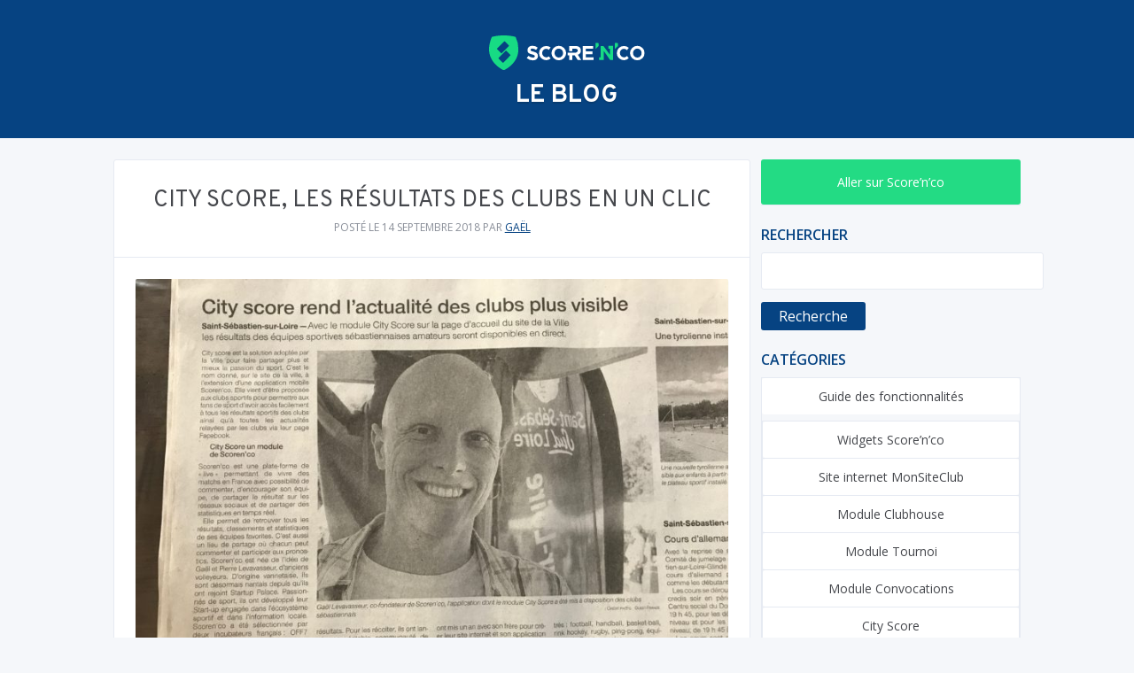

--- FILE ---
content_type: text/html; charset=UTF-8
request_url: https://blog.scorenco.com/2018/09/14/city-score-les-resultats-des-clubs-en-un-clic/
body_size: 7991
content:

<!doctype html>

<!--[if lt IE 7]><html lang="fr-FR" class="no-js lt-ie9 lt-ie8 lt-ie7"><![endif]-->
<!--[if (IE 7)&!(IEMobile)]><html lang="fr-FR" class="no-js lt-ie9 lt-ie8"><![endif]-->
<!--[if (IE 8)&!(IEMobile)]><html lang="fr-FR" class="no-js lt-ie9"><![endif]-->
<!--[if gt IE 8]><!-->
<html lang="fr-FR" class="no-js">
<!--<![endif]-->

<head>
	<meta charset="utf-8">

		<meta http-equiv="X-UA-Compatible" content="IE=edge">

	<title>City score, les résultats des clubs en un clic - Blog de Score&#039;n&#039;co</title>

		<meta name="HandheldFriendly" content="True">
	<meta name="MobileOptimized" content="320">
	<meta name="viewport" content="width=device-width, initial-scale=1"/>

		<link rel="apple-touch-icon" href="https://blog.scorenco.com/wp-content/themes/snc-blog/library/images/apple-touch-icon.png">
	<link rel="icon" href="https://blog.scorenco.com/wp-content/themes/snc-blog/favicon.png">
	<!--[if IE]>
			<link rel="shortcut icon" href="https://blog.scorenco.com/wp-content/themes/snc-blog/favicon.ico">
		<![endif]-->
		<meta name="msapplication-TileColor" content="#f01d4f">
	<meta name="msapplication-TileImage" content="https://blog.scorenco.com/wp-content/themes/snc-blog/library/images/win8-tile-icon.png">
	<meta name="theme-color" content="#121212">

	<link rel="pingback" href="https://blog.scorenco.com/xmlrpc.php">

		<meta name='robots' content='index, follow, max-image-preview:large, max-snippet:-1, max-video-preview:-1'/>
	<style>img:is([sizes="auto" i], [sizes^="auto," i]) {contain-intrinsic-size:3000px 1500px}</style>
	
	<!-- This site is optimized with the Yoast SEO plugin v24.7 - https://yoast.com/wordpress/plugins/seo/ -->
	<link rel="canonical" href="https://blog.scorenco.com/2018/09/14/city-score-les-resultats-des-clubs-en-un-clic/"/>
	<meta property="og:locale" content="fr_FR"/>
	<meta property="og:type" content="article"/>
	<meta property="og:title" content="City score, les résultats des clubs en un clic - Blog de Score&#039;n&#039;co"/>
	<meta property="og:description" content="Un grand merci à Ouest-France pour ce très bel article, qui explique parfaitement ce que nous proposons comme service dans les villes pour partager plus et mieux la passion du sport ! Avec en exemple... Lire la suite &raquo;"/>
	<meta property="og:url" content="https://blog.scorenco.com/2018/09/14/city-score-les-resultats-des-clubs-en-un-clic/"/>
	<meta property="og:site_name" content="Blog de Score&#039;n&#039;co"/>
	<meta property="article:published_time" content="2018-09-14T05:31:12+00:00"/>
	<meta property="og:image" content="https://blog.scorenco.com/wp-content/uploads/sites/4/2018/09/41513624_1927236537342513_6374617793895071744_n-scaled.jpg"/>
	<meta property="og:image:width" content="2560"/>
	<meta property="og:image:height" content="1920"/>
	<meta property="og:image:type" content="image/jpeg"/>
	<meta name="author" content="Gaël"/>
	<meta name="twitter:card" content="summary_large_image"/>
	<meta name="twitter:label1" content="Écrit par"/>
	<meta name="twitter:data1" content="Gaël"/>
	<script type="application/ld+json" class="yoast-schema-graph">{"@context":"https://schema.org","@graph":[{"@type":"WebPage","@id":"https://blog.scorenco.com/2018/09/14/city-score-les-resultats-des-clubs-en-un-clic/","url":"https://blog.scorenco.com/2018/09/14/city-score-les-resultats-des-clubs-en-un-clic/","name":"City score, les résultats des clubs en un clic - Blog de Score&#039;n&#039;co","isPartOf":{"@id":"https://blog.scorenco.com/#website"},"primaryImageOfPage":{"@id":"https://blog.scorenco.com/2018/09/14/city-score-les-resultats-des-clubs-en-un-clic/#primaryimage"},"image":{"@id":"https://blog.scorenco.com/2018/09/14/city-score-les-resultats-des-clubs-en-un-clic/#primaryimage"},"thumbnailUrl":"https://blog.scorenco.com/wp-content/uploads/sites/4/2018/09/41513624_1927236537342513_6374617793895071744_n-scaled.jpg","datePublished":"2018-09-14T05:31:12+00:00","author":{"@id":"https://blog.scorenco.com/#/schema/person/6b7c84092e2bdc4363c7b0f8de95e6ad"},"breadcrumb":{"@id":"https://blog.scorenco.com/2018/09/14/city-score-les-resultats-des-clubs-en-un-clic/#breadcrumb"},"inLanguage":"fr-FR","potentialAction":[{"@type":"ReadAction","target":["https://blog.scorenco.com/2018/09/14/city-score-les-resultats-des-clubs-en-un-clic/"]}]},{"@type":"ImageObject","inLanguage":"fr-FR","@id":"https://blog.scorenco.com/2018/09/14/city-score-les-resultats-des-clubs-en-un-clic/#primaryimage","url":"https://blog.scorenco.com/wp-content/uploads/sites/4/2018/09/41513624_1927236537342513_6374617793895071744_n-scaled.jpg","contentUrl":"https://blog.scorenco.com/wp-content/uploads/sites/4/2018/09/41513624_1927236537342513_6374617793895071744_n-scaled.jpg","width":2560,"height":1920,"caption":"City Score, la solution pour suivre le sport à St-Sébastien-sur-Loire"},{"@type":"BreadcrumbList","@id":"https://blog.scorenco.com/2018/09/14/city-score-les-resultats-des-clubs-en-un-clic/#breadcrumb","itemListElement":[{"@type":"ListItem","position":1,"name":"Accueil","item":"https://blog.scorenco.com/"},{"@type":"ListItem","position":2,"name":"City score, les résultats des clubs en un clic"}]},{"@type":"WebSite","@id":"https://blog.scorenco.com/#website","url":"https://blog.scorenco.com/","name":"Blog de Score&#039;n&#039;co","description":"Pour tout savoir sur Score&#039;n&#039;co","potentialAction":[{"@type":"SearchAction","target":{"@type":"EntryPoint","urlTemplate":"https://blog.scorenco.com/?s={search_term_string}"},"query-input":{"@type":"PropertyValueSpecification","valueRequired":true,"valueName":"search_term_string"}}],"inLanguage":"fr-FR"},{"@type":"Person","@id":"https://blog.scorenco.com/#/schema/person/6b7c84092e2bdc4363c7b0f8de95e6ad","name":"Gaël","image":{"@type":"ImageObject","inLanguage":"fr-FR","@id":"https://blog.scorenco.com/#/schema/person/image/","url":"https://secure.gravatar.com/avatar/06f1ed944926e5dbe86fcdda430c81fb?s=96&d=mm&r=g","contentUrl":"https://secure.gravatar.com/avatar/06f1ed944926e5dbe86fcdda430c81fb?s=96&d=mm&r=g","caption":"Gaël"},"sameAs":["http:"],"url":"https://blog.scorenco.com/author/user/"}]}</script>
	<!-- / Yoast SEO plugin. -->


<link rel='dns-prefetch' href='//client.crisp.chat'/>
<link rel="alternate" type="application/rss+xml" title="Blog de Score&#039;n&#039;co &raquo; Flux" href="https://blog.scorenco.com/feed/"/>
<link rel="alternate" type="application/rss+xml" title="Blog de Score&#039;n&#039;co &raquo; Flux des commentaires" href="https://blog.scorenco.com/comments/feed/"/>
<link rel="alternate" type="application/rss+xml" title="Blog de Score&#039;n&#039;co &raquo; City score, les résultats des clubs en un clic Flux des commentaires" href="https://blog.scorenco.com/2018/09/14/city-score-les-resultats-des-clubs-en-un-clic/feed/"/>
<script type="text/javascript">//<![CDATA[
window._wpemojiSettings={"baseUrl":"https:\/\/s.w.org\/images\/core\/emoji\/15.0.3\/72x72\/","ext":".png","svgUrl":"https:\/\/s.w.org\/images\/core\/emoji\/15.0.3\/svg\/","svgExt":".svg","source":{"concatemoji":"https:\/\/blog.scorenco.com\/wp-includes\/js\/wp-emoji-release.min.js"}};!function(i,n){var o,s,e;function c(e){try{var t={supportTests:e,timestamp:(new Date).valueOf()};sessionStorage.setItem(o,JSON.stringify(t))}catch(e){}}function p(e,t,n){e.clearRect(0,0,e.canvas.width,e.canvas.height),e.fillText(t,0,0);var t=new Uint32Array(e.getImageData(0,0,e.canvas.width,e.canvas.height).data),r=(e.clearRect(0,0,e.canvas.width,e.canvas.height),e.fillText(n,0,0),new Uint32Array(e.getImageData(0,0,e.canvas.width,e.canvas.height).data));return t.every(function(e,t){return e===r[t]})}function u(e,t,n){switch(t){case"flag":return n(e,"\ud83c\udff3\ufe0f\u200d\u26a7\ufe0f","\ud83c\udff3\ufe0f\u200b\u26a7\ufe0f")?!1:!n(e,"\ud83c\uddfa\ud83c\uddf3","\ud83c\uddfa\u200b\ud83c\uddf3")&&!n(e,"\ud83c\udff4\udb40\udc67\udb40\udc62\udb40\udc65\udb40\udc6e\udb40\udc67\udb40\udc7f","\ud83c\udff4\u200b\udb40\udc67\u200b\udb40\udc62\u200b\udb40\udc65\u200b\udb40\udc6e\u200b\udb40\udc67\u200b\udb40\udc7f");case"emoji":return!n(e,"\ud83d\udc26\u200d\u2b1b","\ud83d\udc26\u200b\u2b1b")}return!1}function f(e,t,n){var r="undefined"!=typeof WorkerGlobalScope&&self instanceof WorkerGlobalScope?new OffscreenCanvas(300,150):i.createElement("canvas"),a=r.getContext("2d",{willReadFrequently:!0}),o=(a.textBaseline="top",a.font="600 32px Arial",{});return e.forEach(function(e){o[e]=t(a,e,n)}),o}function t(e){var t=i.createElement("script");t.src=e,t.defer=!0,i.head.appendChild(t)}"undefined"!=typeof Promise&&(o="wpEmojiSettingsSupports",s=["flag","emoji"],n.supports={everything:!0,everythingExceptFlag:!0},e=new Promise(function(e){i.addEventListener("DOMContentLoaded",e,{once:!0})}),new Promise(function(t){var n=function(){try{var e=JSON.parse(sessionStorage.getItem(o));if("object"==typeof e&&"number"==typeof e.timestamp&&(new Date).valueOf()<e.timestamp+604800&&"object"==typeof e.supportTests)return e.supportTests}catch(e){}return null}();if(!n){if("undefined"!=typeof Worker&&"undefined"!=typeof OffscreenCanvas&&"undefined"!=typeof URL&&URL.createObjectURL&&"undefined"!=typeof Blob)try{var e="postMessage("+f.toString()+"("+[JSON.stringify(s),u.toString(),p.toString()].join(",")+"));",r=new Blob([e],{type:"text/javascript"}),a=new Worker(URL.createObjectURL(r),{name:"wpTestEmojiSupports"});return void(a.onmessage=function(e){c(n=e.data),a.terminate(),t(n)})}catch(e){}c(n=f(s,u,p))}t(n)}).then(function(e){for(var t in e)n.supports[t]=e[t],n.supports.everything=n.supports.everything&&n.supports[t],"flag"!==t&&(n.supports.everythingExceptFlag=n.supports.everythingExceptFlag&&n.supports[t]);n.supports.everythingExceptFlag=n.supports.everythingExceptFlag&&!n.supports.flag,n.DOMReady=!1,n.readyCallback=function(){n.DOMReady=!0}}).then(function(){return e}).then(function(){var e;n.supports.everything||(n.readyCallback(),(e=n.source||{}).concatemoji?t(e.concatemoji):e.wpemoji&&e.twemoji&&(t(e.twemoji),t(e.wpemoji)))}))}((window,document),window._wpemojiSettings);
//]]></script>
<style id='wp-emoji-styles-inline-css' type='text/css'>img.wp-smiley,img.emoji{display:inline!important;border:none!important;box-shadow:none!important;height:1em!important;width:1em!important;margin:0 .07em!important;vertical-align:-.1em!important;background:none!important;padding:0!important}</style>
<link rel='stylesheet' id='wp-block-library-css' href='https://blog.scorenco.com/wp-includes/css/dist/block-library/style.min.css' type='text/css' media='all'/>
<style id='scorenco-mon-bloc-style-inline-css' type='text/css'>.wp-block-capitainewp-premier{background-color:var(--wp-admin-theme-color);color:#fff;padding:2px}</style>
<style id='classic-theme-styles-inline-css' type='text/css'>.wp-block-button__link{color:#fff;background-color:#32373c;border-radius:9999px;box-shadow:none;text-decoration:none;padding:calc(.667em + 2px) calc(1.333em + 2px);font-size:1.125em}.wp-block-file__button{background:#32373c;color:#fff;text-decoration:none}</style>
<style id='global-styles-inline-css' type='text/css'>:root{--wp--preset--aspect-ratio--square:1;--wp--preset--aspect-ratio--4-3: 4/3;--wp--preset--aspect-ratio--3-4: 3/4;--wp--preset--aspect-ratio--3-2: 3/2;--wp--preset--aspect-ratio--2-3: 2/3;--wp--preset--aspect-ratio--16-9: 16/9;--wp--preset--aspect-ratio--9-16: 9/16;--wp--preset--color--black:#000;--wp--preset--color--cyan-bluish-gray:#abb8c3;--wp--preset--color--white:#fff;--wp--preset--color--pale-pink:#f78da7;--wp--preset--color--vivid-red:#cf2e2e;--wp--preset--color--luminous-vivid-orange:#ff6900;--wp--preset--color--luminous-vivid-amber:#fcb900;--wp--preset--color--light-green-cyan:#7bdcb5;--wp--preset--color--vivid-green-cyan:#00d084;--wp--preset--color--pale-cyan-blue:#8ed1fc;--wp--preset--color--vivid-cyan-blue:#0693e3;--wp--preset--color--vivid-purple:#9b51e0;--wp--preset--gradient--vivid-cyan-blue-to-vivid-purple:linear-gradient(135deg,rgba(6,147,227,1) 0%,#9b51e0 100%);--wp--preset--gradient--light-green-cyan-to-vivid-green-cyan:linear-gradient(135deg,#7adcb4 0%,#00d082 100%);--wp--preset--gradient--luminous-vivid-amber-to-luminous-vivid-orange:linear-gradient(135deg,rgba(252,185,0,1) 0%,rgba(255,105,0,1) 100%);--wp--preset--gradient--luminous-vivid-orange-to-vivid-red:linear-gradient(135deg,rgba(255,105,0,1) 0%,#cf2e2e 100%);--wp--preset--gradient--very-light-gray-to-cyan-bluish-gray:linear-gradient(135deg,#eee 0%,#a9b8c3 100%);--wp--preset--gradient--cool-to-warm-spectrum:linear-gradient(135deg,#4aeadc 0%,#9778d1 20%,#cf2aba 40%,#ee2c82 60%,#fb6962 80%,#fef84c 100%);--wp--preset--gradient--blush-light-purple:linear-gradient(135deg,#ffceec 0%,#9896f0 100%);--wp--preset--gradient--blush-bordeaux:linear-gradient(135deg,#fecda5 0%,#fe2d2d 50%,#6b003e 100%);--wp--preset--gradient--luminous-dusk:linear-gradient(135deg,#ffcb70 0%,#c751c0 50%,#4158d0 100%);--wp--preset--gradient--pale-ocean:linear-gradient(135deg,#fff5cb 0%,#b6e3d4 50%,#33a7b5 100%);--wp--preset--gradient--electric-grass:linear-gradient(135deg,#caf880 0%,#71ce7e 100%);--wp--preset--gradient--midnight:linear-gradient(135deg,#020381 0%,#2874fc 100%);--wp--preset--font-size--small:13px;--wp--preset--font-size--medium:20px;--wp--preset--font-size--large:36px;--wp--preset--font-size--x-large:42px;--wp--preset--spacing--20:.44rem;--wp--preset--spacing--30:.67rem;--wp--preset--spacing--40:1rem;--wp--preset--spacing--50:1.5rem;--wp--preset--spacing--60:2.25rem;--wp--preset--spacing--70:3.38rem;--wp--preset--spacing--80:5.06rem;--wp--preset--shadow--natural:6px 6px 9px rgba(0,0,0,.2);--wp--preset--shadow--deep:12px 12px 50px rgba(0,0,0,.4);--wp--preset--shadow--sharp:6px 6px 0 rgba(0,0,0,.2);--wp--preset--shadow--outlined:6px 6px 0 -3px rgba(255,255,255,1) , 6px 6px rgba(0,0,0,1);--wp--preset--shadow--crisp:6px 6px 0 rgba(0,0,0,1)}:where(.is-layout-flex){gap:.5em}:where(.is-layout-grid){gap:.5em}body .is-layout-flex{display:flex}.is-layout-flex{flex-wrap:wrap;align-items:center}.is-layout-flex > :is(*, div){margin:0}body .is-layout-grid{display:grid}.is-layout-grid > :is(*, div){margin:0}:where(.wp-block-columns.is-layout-flex){gap:2em}:where(.wp-block-columns.is-layout-grid){gap:2em}:where(.wp-block-post-template.is-layout-flex){gap:1.25em}:where(.wp-block-post-template.is-layout-grid){gap:1.25em}.has-black-color{color:var(--wp--preset--color--black)!important}.has-cyan-bluish-gray-color{color:var(--wp--preset--color--cyan-bluish-gray)!important}.has-white-color{color:var(--wp--preset--color--white)!important}.has-pale-pink-color{color:var(--wp--preset--color--pale-pink)!important}.has-vivid-red-color{color:var(--wp--preset--color--vivid-red)!important}.has-luminous-vivid-orange-color{color:var(--wp--preset--color--luminous-vivid-orange)!important}.has-luminous-vivid-amber-color{color:var(--wp--preset--color--luminous-vivid-amber)!important}.has-light-green-cyan-color{color:var(--wp--preset--color--light-green-cyan)!important}.has-vivid-green-cyan-color{color:var(--wp--preset--color--vivid-green-cyan)!important}.has-pale-cyan-blue-color{color:var(--wp--preset--color--pale-cyan-blue)!important}.has-vivid-cyan-blue-color{color:var(--wp--preset--color--vivid-cyan-blue)!important}.has-vivid-purple-color{color:var(--wp--preset--color--vivid-purple)!important}.has-black-background-color{background-color:var(--wp--preset--color--black)!important}.has-cyan-bluish-gray-background-color{background-color:var(--wp--preset--color--cyan-bluish-gray)!important}.has-white-background-color{background-color:var(--wp--preset--color--white)!important}.has-pale-pink-background-color{background-color:var(--wp--preset--color--pale-pink)!important}.has-vivid-red-background-color{background-color:var(--wp--preset--color--vivid-red)!important}.has-luminous-vivid-orange-background-color{background-color:var(--wp--preset--color--luminous-vivid-orange)!important}.has-luminous-vivid-amber-background-color{background-color:var(--wp--preset--color--luminous-vivid-amber)!important}.has-light-green-cyan-background-color{background-color:var(--wp--preset--color--light-green-cyan)!important}.has-vivid-green-cyan-background-color{background-color:var(--wp--preset--color--vivid-green-cyan)!important}.has-pale-cyan-blue-background-color{background-color:var(--wp--preset--color--pale-cyan-blue)!important}.has-vivid-cyan-blue-background-color{background-color:var(--wp--preset--color--vivid-cyan-blue)!important}.has-vivid-purple-background-color{background-color:var(--wp--preset--color--vivid-purple)!important}.has-black-border-color{border-color:var(--wp--preset--color--black)!important}.has-cyan-bluish-gray-border-color{border-color:var(--wp--preset--color--cyan-bluish-gray)!important}.has-white-border-color{border-color:var(--wp--preset--color--white)!important}.has-pale-pink-border-color{border-color:var(--wp--preset--color--pale-pink)!important}.has-vivid-red-border-color{border-color:var(--wp--preset--color--vivid-red)!important}.has-luminous-vivid-orange-border-color{border-color:var(--wp--preset--color--luminous-vivid-orange)!important}.has-luminous-vivid-amber-border-color{border-color:var(--wp--preset--color--luminous-vivid-amber)!important}.has-light-green-cyan-border-color{border-color:var(--wp--preset--color--light-green-cyan)!important}.has-vivid-green-cyan-border-color{border-color:var(--wp--preset--color--vivid-green-cyan)!important}.has-pale-cyan-blue-border-color{border-color:var(--wp--preset--color--pale-cyan-blue)!important}.has-vivid-cyan-blue-border-color{border-color:var(--wp--preset--color--vivid-cyan-blue)!important}.has-vivid-purple-border-color{border-color:var(--wp--preset--color--vivid-purple)!important}.has-vivid-cyan-blue-to-vivid-purple-gradient-background{background:var(--wp--preset--gradient--vivid-cyan-blue-to-vivid-purple)!important}.has-light-green-cyan-to-vivid-green-cyan-gradient-background{background:var(--wp--preset--gradient--light-green-cyan-to-vivid-green-cyan)!important}.has-luminous-vivid-amber-to-luminous-vivid-orange-gradient-background{background:var(--wp--preset--gradient--luminous-vivid-amber-to-luminous-vivid-orange)!important}.has-luminous-vivid-orange-to-vivid-red-gradient-background{background:var(--wp--preset--gradient--luminous-vivid-orange-to-vivid-red)!important}.has-very-light-gray-to-cyan-bluish-gray-gradient-background{background:var(--wp--preset--gradient--very-light-gray-to-cyan-bluish-gray)!important}.has-cool-to-warm-spectrum-gradient-background{background:var(--wp--preset--gradient--cool-to-warm-spectrum)!important}.has-blush-light-purple-gradient-background{background:var(--wp--preset--gradient--blush-light-purple)!important}.has-blush-bordeaux-gradient-background{background:var(--wp--preset--gradient--blush-bordeaux)!important}.has-luminous-dusk-gradient-background{background:var(--wp--preset--gradient--luminous-dusk)!important}.has-pale-ocean-gradient-background{background:var(--wp--preset--gradient--pale-ocean)!important}.has-electric-grass-gradient-background{background:var(--wp--preset--gradient--electric-grass)!important}.has-midnight-gradient-background{background:var(--wp--preset--gradient--midnight)!important}.has-small-font-size{font-size:var(--wp--preset--font-size--small)!important}.has-medium-font-size{font-size:var(--wp--preset--font-size--medium)!important}.has-large-font-size{font-size:var(--wp--preset--font-size--large)!important}.has-x-large-font-size{font-size:var(--wp--preset--font-size--x-large)!important}:where(.wp-block-post-template.is-layout-flex){gap:1.25em}:where(.wp-block-post-template.is-layout-grid){gap:1.25em}:where(.wp-block-columns.is-layout-flex){gap:2em}:where(.wp-block-columns.is-layout-grid){gap:2em}:root :where(.wp-block-pullquote){font-size:1.5em;line-height:1.6}</style>
<link rel='stylesheet' id='contact-form-7-css' href='https://blog.scorenco.com/wp-content/plugins/contact-form-7/includes/css/styles.css' type='text/css' media='all'/>
<link rel='stylesheet' id='css_additionnel-css' href='https://blog.scorenco.com/wp-content/plugins/scorenco/css/style.css' type='text/css' media='all'/>
<link rel='stylesheet' id='bones-stylesheet-css' href='https://blog.scorenco.com/wp-content/themes/snc-blog/library/css/main.css' type='text/css' media='all'/>
<script type="text/javascript" src="https://blog.scorenco.com/wp-includes/js/jquery/jquery.min.js" id="jquery-core-js"></script>
<script type="text/javascript" src="https://blog.scorenco.com/wp-includes/js/jquery/jquery-migrate.min.js" id="jquery-migrate-js"></script>
<link rel="https://api.w.org/" href="https://blog.scorenco.com/wp-json/"/><link rel="alternate" title="JSON" type="application/json" href="https://blog.scorenco.com/wp-json/wp/v2/posts/10720"/><link rel='shortlink' href='https://blog.scorenco.com/?p=10720'/>
<link rel="alternate" title="oEmbed (JSON)" type="application/json+oembed" href="https://blog.scorenco.com/wp-json/oembed/1.0/embed?url=https%3A%2F%2Fblog.scorenco.com%2F2018%2F09%2F14%2Fcity-score-les-resultats-des-clubs-en-un-clic%2F"/>
<link rel="alternate" title="oEmbed (XML)" type="text/xml+oembed" href="https://blog.scorenco.com/wp-json/oembed/1.0/embed?url=https%3A%2F%2Fblog.scorenco.com%2F2018%2F09%2F14%2Fcity-score-les-resultats-des-clubs-en-un-clic%2F&#038;format=xml"/>
<!-- Analytics by WP Statistics - https://wp-statistics.com -->
<link rel="icon" href="https://blog.scorenco.com/wp-content/uploads/sites/4/2021/02/cropped-favicon-32x32.png" sizes="32x32"/>
<link rel="icon" href="https://blog.scorenco.com/wp-content/uploads/sites/4/2021/02/cropped-favicon-192x192.png" sizes="192x192"/>
<link rel="apple-touch-icon" href="https://blog.scorenco.com/wp-content/uploads/sites/4/2021/02/cropped-favicon-180x180.png"/>
<meta name="msapplication-TileImage" content="https://blog.scorenco.com/wp-content/uploads/sites/4/2021/02/cropped-favicon-270x270.png"/>
	
		
</head>

<body class="post-template-default single single-post postid-10720 single-format-standard" itemscope itemtype="http://schema.org/WebPage">

	<div id="container">

		<header class="header" role="banner" itemscope itemtype="http://schema.org/WPHeader">

			<div id="inner-header" class="wrap cf">

								<p class="h1 header__title" itemscope itemtype="http://schema.org/Organization">
					<a class="header__title-link" href="https://blog.scorenco.com" rel="nofollow">
						<img class="header__title-logo" src="https://blog.scorenco.com/wp-content/themes/snc-blog/library/images/logo-snc-white.svg" alt="Blog de Score&#039;n&#039;co"/>
					</a>
				</p>
				<p class="h2 header__subtitle">
					Le blog
				</p>

								

				<nav role="navigation" itemscope itemtype="http://schema.org/SiteNavigationElement">
					
				</nav>

			</div>

		</header>
			<div id="content">

				<div id="inner-content" class="wrap cf">

					<main id="main" class="m-all t-2of3 d-5of7 cf" role="main" itemscope itemprop="mainContentOfPage" itemtype="http://schema.org/Blog">

						
							
              
              <article id="post-10720" class="cf post-10720 post type-post status-publish format-standard has-post-thumbnail hentry category-actus-scorenco category-city-score" role="article" itemscope itemprop="blogPost" itemtype="http://schema.org/BlogPosting">

                <header class="article-header entry-header">

                  <h1 class="entry-title single-title" itemprop="headline" rel="bookmark">City score, les résultats des clubs en un clic</h1>

                  <p class="byline entry-meta vcard">
                    <time>Posté le 14 septembre 2018</time><span> par <a href="">Gaël</a></span>
                                      </p>

                </header> 
                <section class="entry-content cf" itemprop="articleBody">
                  <p class="entry-picture">
                    <img width="680" height="510" src="https://blog.scorenco.com/wp-content/uploads/sites/4/2018/09/41513624_1927236537342513_6374617793895071744_n-1024x768.jpg" class="attachment-large size-large wp-post-image" alt="City Score, la solution pour suivre le sport à St-Sébastien-sur-Loire" decoding="async" fetchpriority="high" srcset="https://blog.scorenco.com/wp-content/uploads/sites/4/2018/09/41513624_1927236537342513_6374617793895071744_n-1024x768.jpg 1024w, https://blog.scorenco.com/wp-content/uploads/sites/4/2018/09/41513624_1927236537342513_6374617793895071744_n-300x225.jpg 300w, https://blog.scorenco.com/wp-content/uploads/sites/4/2018/09/41513624_1927236537342513_6374617793895071744_n-768x576.jpg 768w, https://blog.scorenco.com/wp-content/uploads/sites/4/2018/09/41513624_1927236537342513_6374617793895071744_n-1536x1152.jpg 1536w, https://blog.scorenco.com/wp-content/uploads/sites/4/2018/09/41513624_1927236537342513_6374617793895071744_n-2048x1536.jpg 2048w, https://blog.scorenco.com/wp-content/uploads/sites/4/2018/09/41513624_1927236537342513_6374617793895071744_n-1200x900.jpg 1200w, https://blog.scorenco.com/wp-content/uploads/sites/4/2018/09/41513624_1927236537342513_6374617793895071744_n-1980x1485.jpg 1980w" sizes="(max-width: 680px) 100vw, 680px"/>                  </p>
                  <p>Un grand merci à Ouest-France pour ce très bel article, qui explique parfaitement ce que nous proposons comme service dans les villes pour partager plus et mieux la passion du sport ! Avec en exemple Saint-Sébastien-sur-Loire, régulièrement ville la plus sportive du département et de la région !</p>
<p>https://www.ouest-france.fr/pays-de-la-loire/saint-sebastien-sur-loire-44230/saint-sebastien-city-score-les-resultats-des-clubs-en-un-clic-5962629</p>
<p>&nbsp;</p>
                </section> 
                <footer class="article-footer">

                  classés dans: <a href="https://blog.scorenco.com/category/actus-scorenco/" rel="category tag">Actus Score'n'co</a>, <a href="https://blog.scorenco.com/category/city-score/" rel="category tag">City Score</a>
                  
                </footer> 
                
              </article> 
						
						
					</main>

									<div id="sidebar1" class="sidebar m-all t-1of3 d-2of7 last-col cf" role="complementary">

					
						<div id="nav_menu-3" class="widget widget_nav_menu"><div class="menu-lien-vers-le-site-container"><ul id="menu-lien-vers-le-site" class="menu"><li id="menu-item-10514" class="menu-item menu-item-type-custom menu-item-object-custom menu-item-10514"><a href="https://scorenco.com/">Aller sur Score&rsquo;n&rsquo;co</a></li>
</ul></div></div><div id="search-6" class="widget widget_search"><h4 class="widgettitle">Rechercher</h4><form role="search" method="get" id="searchform" class="searchform" action="https://blog.scorenco.com/">
    <div>
        <label for="s" class="screen-reader-text">Rechercher :</label>
        <input type="search" id="s" name="s" value=""/>

        <button type="submit" id="searchsubmit">Recherche</button>
    </div>
</form></div><div id="nav_menu-2" class="widget widget_nav_menu"><h4 class="widgettitle">Catégories</h4><div class="menu-categories-container"><ul id="menu-categories" class="menu"><li id="menu-item-10515" class="menu-item menu-item-type-taxonomy menu-item-object-category menu-item-has-children menu-item-10515"><a href="https://blog.scorenco.com/category/guide-des-fonctionnalites/">Guide des fonctionnalités</a>
<ul class="sub-menu">
	<li id="menu-item-12374" class="menu-item menu-item-type-taxonomy menu-item-object-category menu-item-12374"><a href="https://blog.scorenco.com/category/widgets-scorenco/">Widgets Score&rsquo;n&rsquo;co</a></li>
	<li id="menu-item-12372" class="menu-item menu-item-type-taxonomy menu-item-object-category menu-item-12372"><a href="https://blog.scorenco.com/category/mon-site-club-par-scorenco/">Site internet MonSiteClub</a></li>
	<li id="menu-item-12373" class="menu-item menu-item-type-taxonomy menu-item-object-category menu-item-12373"><a href="https://blog.scorenco.com/category/clubhouse/">Module Clubhouse</a></li>
	<li id="menu-item-12559" class="menu-item menu-item-type-taxonomy menu-item-object-category menu-item-12559"><a href="https://blog.scorenco.com/category/guide-des-fonctionnalites/tournoi/">Module Tournoi</a></li>
	<li id="menu-item-13401" class="menu-item menu-item-type-taxonomy menu-item-object-category menu-item-13401"><a href="https://blog.scorenco.com/category/gestion-des-benevoles/">Module Convocations</a></li>
	<li id="menu-item-13545" class="menu-item menu-item-type-taxonomy menu-item-object-category current-post-ancestor current-menu-parent current-post-parent menu-item-13545"><a href="https://blog.scorenco.com/category/city-score/">City Score</a></li>
</ul>
</li>
<li id="menu-item-10518" class="menu-item menu-item-type-taxonomy menu-item-object-category current-post-ancestor current-menu-parent current-post-parent menu-item-10518"><a href="https://blog.scorenco.com/category/actus-scorenco/">Actus de Score&rsquo;n&rsquo;co</a></li>
<li id="menu-item-10517" class="menu-item menu-item-type-taxonomy menu-item-object-category menu-item-10517"><a href="https://blog.scorenco.com/category/a-la-rencontre-des-scoreurseuses/">À la rencontre des Scoreurs/euses</a></li>
<li id="menu-item-10516" class="menu-item menu-item-type-taxonomy menu-item-object-category menu-item-10516"><a href="https://blog.scorenco.com/category/a-la-rencontre-des-clubs/">À la rencontre des clubs</a></li>
<li id="menu-item-13544" class="menu-item menu-item-type-taxonomy menu-item-object-category menu-item-13544"><a href="https://blog.scorenco.com/category/a-la-rencontre-des-villes/">À la rencontre des villes</a></li>
<li id="menu-item-11255" class="menu-item menu-item-type-taxonomy menu-item-object-category menu-item-11255"><a href="https://blog.scorenco.com/category/newsletter/">Newsletter</a></li>
</ul></div></div><div id="nav_menu-4" class="widget widget_nav_menu"><h4 class="widgettitle">Sports</h4><div class="menu-sports-container"><ul id="menu-sports" class="menu"><li id="menu-item-11092" class="menu-item menu-item-type-taxonomy menu-item-object-category menu-item-11092"><a href="https://blog.scorenco.com/category/football/">Foot</a></li>
<li id="menu-item-10521" class="menu-item menu-item-type-taxonomy menu-item-object-category menu-item-10521"><a href="https://blog.scorenco.com/category/basket/">Basket</a></li>
<li id="menu-item-11077" class="menu-item menu-item-type-taxonomy menu-item-object-category menu-item-11077"><a href="https://blog.scorenco.com/category/hand/">Hand</a></li>
<li id="menu-item-10522" class="menu-item menu-item-type-taxonomy menu-item-object-category menu-item-10522"><a href="https://blog.scorenco.com/category/rugby/">Rugby</a></li>
<li id="menu-item-10532" class="menu-item menu-item-type-taxonomy menu-item-object-category menu-item-10532"><a href="https://blog.scorenco.com/category/volley/">Volley</a></li>
<li id="menu-item-12376" class="menu-item menu-item-type-taxonomy menu-item-object-category menu-item-12376"><a href="https://blog.scorenco.com/category/hockey-sur-glace/">Hockey sur Glace</a></li>
<li id="menu-item-11078" class="menu-item menu-item-type-taxonomy menu-item-object-category menu-item-11078"><a href="https://blog.scorenco.com/category/rink-hockey/">Rink Hockey</a></li>
<li id="menu-item-12377" class="menu-item menu-item-type-taxonomy menu-item-object-category menu-item-12377"><a href="https://blog.scorenco.com/category/roller-hockey/">Roller Hockey</a></li>
</ul></div></div><div id="nav_menu-5" class="widget widget_nav_menu"><h4 class="widgettitle">Des solutions pour :</h4><div class="menu-solutions-container"><ul id="menu-solutions" class="menu"><li id="menu-item-10526" class="menu-item menu-item-type-custom menu-item-object-custom menu-item-10526"><a href="https://scorenco.com/clubs/">Les clubs</a></li>
<li id="menu-item-10529" class="menu-item menu-item-type-custom menu-item-object-custom menu-item-10529"><a href="https://scorenco.com/scorers/">Les Scorers</a></li>
<li id="menu-item-10527" class="menu-item menu-item-type-custom menu-item-object-custom menu-item-10527"><a href="https://scorenco.com/fans/">Les fans</a></li>
<li id="menu-item-10528" class="menu-item menu-item-type-custom menu-item-object-custom menu-item-10528"><a href="https://scorenco.com/medias/">Les médias</a></li>
</ul></div></div><div id="nav_menu-6" class="widget widget_nav_menu"><h4 class="widgettitle">Découvrez Score&rsquo;n&rsquo;co</h4><div class="menu-decouvrez-container"><ul id="menu-decouvrez" class="menu"><li id="menu-item-10530" class="menu-item menu-item-type-custom menu-item-object-custom menu-item-10530"><a href="https://scorenco.com/prise-en-main/">Prise en main</a></li>
<li id="menu-item-10531" class="menu-item menu-item-type-custom menu-item-object-custom menu-item-10531"><a href="https://scorenco.com/questions-frequentes/">Questions fréquentes</a></li>
</ul></div></div>
					
				</div>

				</div>

			</div>

			<footer class="footer" role="contentinfo" itemscope itemtype="http://schema.org/WPFooter">

				<div id="inner-footer" class="cf">

					<nav role="navigation">
											</nav>

					<p class="source-org copyright">&copy; 2026 Blog de Score&#039;n&#039;co</p>

				</div>

			</footer>

		</div>

				  <script>(function(i,s,o,g,r,a,m){i['GoogleAnalyticsObject']=r;i[r]=i[r]||function(){(i[r].q=i[r].q||[]).push(arguments)},i[r].l=1*new Date();a=s.createElement(o),m=s.getElementsByTagName(o)[0];a.async=1;a.src=g;m.parentNode.insertBefore(a,m)})(window,document,'script','//www.google-analytics.com/analytics.js','ga');ga('create','UA-44162323-5','auto');ga('send','pageview');</script>
<script type="text/javascript" src="https://blog.scorenco.com/wp-content/plugins/contact-form-7/includes/swv/js/index.js" id="swv-js"></script>
<script type="text/javascript" id="contact-form-7-js-extra">//<![CDATA[
var wpcf7={"api":{"root":"https:\/\/blog.scorenco.com\/wp-json\/","namespace":"contact-form-7\/v1"}};
//]]></script>
<script type="text/javascript" src="https://blog.scorenco.com/wp-content/plugins/contact-form-7/includes/js/index.js" id="contact-form-7-js"></script>
<script type="text/javascript" id="crisp-js-before">//<![CDATA[
window.$crisp=[];if(!window.CRISP_RUNTIME_CONFIG){window.CRISP_RUNTIME_CONFIG={}}if(!window.CRISP_RUNTIME_CONFIG.locale){window.CRISP_RUNTIME_CONFIG.locale='fr-fr'}CRISP_WEBSITE_ID='ccc72656-fc97-4053-af7d-16879019a007';
//]]></script>
<script type="text/javascript" async src="https://client.crisp.chat/l.js" id="crisp-js"></script>
<script type="text/javascript" src="https://blog.scorenco.com/wp-includes/js/comment-reply.min.js" id="comment-reply-js" async="async" data-wp-strategy="async"></script>
<script type="text/javascript" src="https://blog.scorenco.com/wp-content/themes/snc-blog/library/js/main.js" id="bones-js-js"></script>

	</body>

</html> <!-- end of site. what a ride! -->
